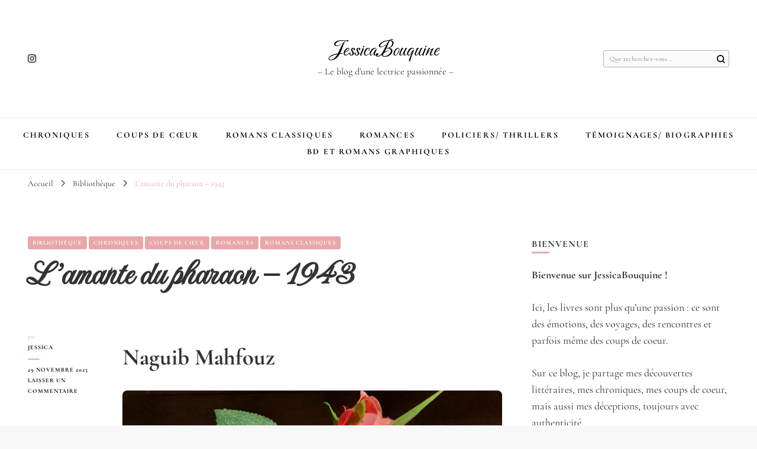

--- FILE ---
content_type: text/html; charset=UTF-8
request_url: https://jessicabouquine.com/2021/03/27/lamante-du-pharaon-1943/
body_size: 23632
content:
    <!DOCTYPE html>
    <html lang="fr-FR">
    <head itemscope itemtype="http://schema.org/WebSite">
	    <meta charset="UTF-8">
    <meta name="viewport" content="width=device-width, initial-scale=1">
    <link rel="profile" href="http://gmpg.org/xfn/11">
    <meta name='robots' content='index, follow, max-image-preview:large, max-snippet:-1, max-video-preview:-1' />

	<!-- This site is optimized with the Yoast SEO plugin v26.7 - https://yoast.com/wordpress/plugins/seo/ -->
	<title>L&#039;amante du pharaon - 1943 - JessicaBouquine</title>
	<link rel="canonical" href="https://jessicabouquine.com/2021/03/27/lamante-du-pharaon-1943/" />
	<meta property="og:locale" content="fr_FR" />
	<meta property="og:type" content="article" />
	<meta property="og:title" content="L&#039;amante du pharaon - 1943 - JessicaBouquine" />
	<meta property="og:description" content="Naguib Mahfouz Editions Points , traduit de l&rsquo;arabe par Pierre Lafrance et Yahya Cheikh Naguib Mahfouz est un de mes auteurs préférés , c&rsquo;est la raison pour laquelle j&rsquo;essaie de découvrir toutes ses oeuvres. En l&rsquo;espèce , le jeune Phraraon Mérenrê II tombe sous le charme de la Rhodopis.En effet &hellip;" />
	<meta property="og:url" content="https://jessicabouquine.com/2021/03/27/lamante-du-pharaon-1943/" />
	<meta property="og:site_name" content="JessicaBouquine" />
	<meta property="article:published_time" content="2021-03-27T14:16:41+00:00" />
	<meta property="article:modified_time" content="2025-11-29T13:35:28+00:00" />
	<meta property="og:image" content="https://jessicabouquine.com/wp-content/uploads/2021/03/20210327_113621-1-rotated.jpg" />
	<meta property="og:image:width" content="1512" />
	<meta property="og:image:height" content="2016" />
	<meta property="og:image:type" content="image/jpeg" />
	<meta name="author" content="jessica" />
	<meta name="twitter:card" content="summary_large_image" />
	<meta name="twitter:label1" content="Écrit par" />
	<meta name="twitter:data1" content="jessica" />
	<meta name="twitter:label2" content="Durée de lecture estimée" />
	<meta name="twitter:data2" content="3 minutes" />
	<script type="application/ld+json" class="yoast-schema-graph">{"@context":"https://schema.org","@graph":[{"@type":"Article","@id":"https://jessicabouquine.com/2021/03/27/lamante-du-pharaon-1943/#article","isPartOf":{"@id":"https://jessicabouquine.com/2021/03/27/lamante-du-pharaon-1943/"},"author":{"name":"jessica","@id":"https://jessicabouquine.com/#/schema/person/30492a62c5bd56b9c694c570c2898c15"},"headline":"L&rsquo;amante du pharaon &#8211; 1943","datePublished":"2021-03-27T14:16:41+00:00","dateModified":"2025-11-29T13:35:28+00:00","mainEntityOfPage":{"@id":"https://jessicabouquine.com/2021/03/27/lamante-du-pharaon-1943/"},"wordCount":557,"commentCount":0,"publisher":{"@id":"https://jessicabouquine.com/#/schema/person/30492a62c5bd56b9c694c570c2898c15"},"image":{"@id":"https://jessicabouquine.com/2021/03/27/lamante-du-pharaon-1943/#primaryimage"},"thumbnailUrl":"https://jessicabouquine.com/wp-content/uploads/2021/03/20210327_113621-1-768x1024.jpg","keywords":["édition points","Egypte ancienne","L&#039;amante du pharaon","Naguib Mahfouz"],"articleSection":["Bibliothèque","Chroniques","Coups de cœur","Romances","Romans classiques"],"inLanguage":"fr-FR","potentialAction":[{"@type":"CommentAction","name":"Comment","target":["https://jessicabouquine.com/2021/03/27/lamante-du-pharaon-1943/#respond"]}]},{"@type":"WebPage","@id":"https://jessicabouquine.com/2021/03/27/lamante-du-pharaon-1943/","url":"https://jessicabouquine.com/2021/03/27/lamante-du-pharaon-1943/","name":"L'amante du pharaon - 1943 - JessicaBouquine","isPartOf":{"@id":"https://jessicabouquine.com/#website"},"primaryImageOfPage":{"@id":"https://jessicabouquine.com/2021/03/27/lamante-du-pharaon-1943/#primaryimage"},"image":{"@id":"https://jessicabouquine.com/2021/03/27/lamante-du-pharaon-1943/#primaryimage"},"thumbnailUrl":"https://jessicabouquine.com/wp-content/uploads/2021/03/20210327_113621-1-768x1024.jpg","datePublished":"2021-03-27T14:16:41+00:00","dateModified":"2025-11-29T13:35:28+00:00","breadcrumb":{"@id":"https://jessicabouquine.com/2021/03/27/lamante-du-pharaon-1943/#breadcrumb"},"inLanguage":"fr-FR","potentialAction":[{"@type":"ReadAction","target":["https://jessicabouquine.com/2021/03/27/lamante-du-pharaon-1943/"]}]},{"@type":"ImageObject","inLanguage":"fr-FR","@id":"https://jessicabouquine.com/2021/03/27/lamante-du-pharaon-1943/#primaryimage","url":"https://jessicabouquine.com/wp-content/uploads/2021/03/20210327_113621-1-768x1024.jpg","contentUrl":"https://jessicabouquine.com/wp-content/uploads/2021/03/20210327_113621-1-768x1024.jpg"},{"@type":"BreadcrumbList","@id":"https://jessicabouquine.com/2021/03/27/lamante-du-pharaon-1943/#breadcrumb","itemListElement":[{"@type":"ListItem","position":1,"name":"Accueil","item":"https://jessicabouquine.com/"},{"@type":"ListItem","position":2,"name":"L&rsquo;amante du pharaon &#8211; 1943"}]},{"@type":"WebSite","@id":"https://jessicabouquine.com/#website","url":"https://jessicabouquine.com/","name":"JessicaBouquine","description":"- Le blog d&#039;une lectrice passionnée -","publisher":{"@id":"https://jessicabouquine.com/#/schema/person/30492a62c5bd56b9c694c570c2898c15"},"potentialAction":[{"@type":"SearchAction","target":{"@type":"EntryPoint","urlTemplate":"https://jessicabouquine.com/?s={search_term_string}"},"query-input":{"@type":"PropertyValueSpecification","valueRequired":true,"valueName":"search_term_string"}}],"inLanguage":"fr-FR"},{"@type":["Person","Organization"],"@id":"https://jessicabouquine.com/#/schema/person/30492a62c5bd56b9c694c570c2898c15","name":"jessica","image":{"@type":"ImageObject","inLanguage":"fr-FR","@id":"https://jessicabouquine.com/#/schema/person/image/","url":"https://jessicabouquine.com/wp-content/uploads/2021/02/cropped-IMG_2486.jpg","contentUrl":"https://jessicabouquine.com/wp-content/uploads/2021/02/cropped-IMG_2486.jpg","width":1400,"height":2100,"caption":"jessica"},"logo":{"@id":"https://jessicabouquine.com/#/schema/person/image/"},"sameAs":["https://jessicabouquine.com"],"url":"https://jessicabouquine.com/author/jessicaspeno/"}]}</script>
	<!-- / Yoast SEO plugin. -->


<link rel="alternate" type="application/rss+xml" title="JessicaBouquine &raquo; Flux" href="https://jessicabouquine.com/feed/" />
<link rel="alternate" type="application/rss+xml" title="JessicaBouquine &raquo; Flux des commentaires" href="https://jessicabouquine.com/comments/feed/" />
<link rel="alternate" type="application/rss+xml" title="JessicaBouquine &raquo; L&rsquo;amante du pharaon &#8211; 1943 Flux des commentaires" href="https://jessicabouquine.com/2021/03/27/lamante-du-pharaon-1943/feed/" />
<link rel="alternate" title="oEmbed (JSON)" type="application/json+oembed" href="https://jessicabouquine.com/wp-json/oembed/1.0/embed?url=https%3A%2F%2Fjessicabouquine.com%2F2021%2F03%2F27%2Flamante-du-pharaon-1943%2F" />
<link rel="alternate" title="oEmbed (XML)" type="text/xml+oembed" href="https://jessicabouquine.com/wp-json/oembed/1.0/embed?url=https%3A%2F%2Fjessicabouquine.com%2F2021%2F03%2F27%2Flamante-du-pharaon-1943%2F&#038;format=xml" />
<style id='wp-img-auto-sizes-contain-inline-css' type='text/css'>
img:is([sizes=auto i],[sizes^="auto," i]){contain-intrinsic-size:3000px 1500px}
/*# sourceURL=wp-img-auto-sizes-contain-inline-css */
</style>

<style id='wp-emoji-styles-inline-css' type='text/css'>

	img.wp-smiley, img.emoji {
		display: inline !important;
		border: none !important;
		box-shadow: none !important;
		height: 1em !important;
		width: 1em !important;
		margin: 0 0.07em !important;
		vertical-align: -0.1em !important;
		background: none !important;
		padding: 0 !important;
	}
/*# sourceURL=wp-emoji-styles-inline-css */
</style>
<link rel='stylesheet' id='wp-block-library-css' href='https://jessicabouquine.com/wp-includes/css/dist/block-library/style.min.css?ver=6.9' type='text/css' media='all' />
<style id='wp-block-image-inline-css' type='text/css'>
.wp-block-image>a,.wp-block-image>figure>a{display:inline-block}.wp-block-image img{box-sizing:border-box;height:auto;max-width:100%;vertical-align:bottom}@media not (prefers-reduced-motion){.wp-block-image img.hide{visibility:hidden}.wp-block-image img.show{animation:show-content-image .4s}}.wp-block-image[style*=border-radius] img,.wp-block-image[style*=border-radius]>a{border-radius:inherit}.wp-block-image.has-custom-border img{box-sizing:border-box}.wp-block-image.aligncenter{text-align:center}.wp-block-image.alignfull>a,.wp-block-image.alignwide>a{width:100%}.wp-block-image.alignfull img,.wp-block-image.alignwide img{height:auto;width:100%}.wp-block-image .aligncenter,.wp-block-image .alignleft,.wp-block-image .alignright,.wp-block-image.aligncenter,.wp-block-image.alignleft,.wp-block-image.alignright{display:table}.wp-block-image .aligncenter>figcaption,.wp-block-image .alignleft>figcaption,.wp-block-image .alignright>figcaption,.wp-block-image.aligncenter>figcaption,.wp-block-image.alignleft>figcaption,.wp-block-image.alignright>figcaption{caption-side:bottom;display:table-caption}.wp-block-image .alignleft{float:left;margin:.5em 1em .5em 0}.wp-block-image .alignright{float:right;margin:.5em 0 .5em 1em}.wp-block-image .aligncenter{margin-left:auto;margin-right:auto}.wp-block-image :where(figcaption){margin-bottom:1em;margin-top:.5em}.wp-block-image.is-style-circle-mask img{border-radius:9999px}@supports ((-webkit-mask-image:none) or (mask-image:none)) or (-webkit-mask-image:none){.wp-block-image.is-style-circle-mask img{border-radius:0;-webkit-mask-image:url('data:image/svg+xml;utf8,<svg viewBox="0 0 100 100" xmlns="http://www.w3.org/2000/svg"><circle cx="50" cy="50" r="50"/></svg>');mask-image:url('data:image/svg+xml;utf8,<svg viewBox="0 0 100 100" xmlns="http://www.w3.org/2000/svg"><circle cx="50" cy="50" r="50"/></svg>');mask-mode:alpha;-webkit-mask-position:center;mask-position:center;-webkit-mask-repeat:no-repeat;mask-repeat:no-repeat;-webkit-mask-size:contain;mask-size:contain}}:root :where(.wp-block-image.is-style-rounded img,.wp-block-image .is-style-rounded img){border-radius:9999px}.wp-block-image figure{margin:0}.wp-lightbox-container{display:flex;flex-direction:column;position:relative}.wp-lightbox-container img{cursor:zoom-in}.wp-lightbox-container img:hover+button{opacity:1}.wp-lightbox-container button{align-items:center;backdrop-filter:blur(16px) saturate(180%);background-color:#5a5a5a40;border:none;border-radius:4px;cursor:zoom-in;display:flex;height:20px;justify-content:center;opacity:0;padding:0;position:absolute;right:16px;text-align:center;top:16px;width:20px;z-index:100}@media not (prefers-reduced-motion){.wp-lightbox-container button{transition:opacity .2s ease}}.wp-lightbox-container button:focus-visible{outline:3px auto #5a5a5a40;outline:3px auto -webkit-focus-ring-color;outline-offset:3px}.wp-lightbox-container button:hover{cursor:pointer;opacity:1}.wp-lightbox-container button:focus{opacity:1}.wp-lightbox-container button:focus,.wp-lightbox-container button:hover,.wp-lightbox-container button:not(:hover):not(:active):not(.has-background){background-color:#5a5a5a40;border:none}.wp-lightbox-overlay{box-sizing:border-box;cursor:zoom-out;height:100vh;left:0;overflow:hidden;position:fixed;top:0;visibility:hidden;width:100%;z-index:100000}.wp-lightbox-overlay .close-button{align-items:center;cursor:pointer;display:flex;justify-content:center;min-height:40px;min-width:40px;padding:0;position:absolute;right:calc(env(safe-area-inset-right) + 16px);top:calc(env(safe-area-inset-top) + 16px);z-index:5000000}.wp-lightbox-overlay .close-button:focus,.wp-lightbox-overlay .close-button:hover,.wp-lightbox-overlay .close-button:not(:hover):not(:active):not(.has-background){background:none;border:none}.wp-lightbox-overlay .lightbox-image-container{height:var(--wp--lightbox-container-height);left:50%;overflow:hidden;position:absolute;top:50%;transform:translate(-50%,-50%);transform-origin:top left;width:var(--wp--lightbox-container-width);z-index:9999999999}.wp-lightbox-overlay .wp-block-image{align-items:center;box-sizing:border-box;display:flex;height:100%;justify-content:center;margin:0;position:relative;transform-origin:0 0;width:100%;z-index:3000000}.wp-lightbox-overlay .wp-block-image img{height:var(--wp--lightbox-image-height);min-height:var(--wp--lightbox-image-height);min-width:var(--wp--lightbox-image-width);width:var(--wp--lightbox-image-width)}.wp-lightbox-overlay .wp-block-image figcaption{display:none}.wp-lightbox-overlay button{background:none;border:none}.wp-lightbox-overlay .scrim{background-color:#fff;height:100%;opacity:.9;position:absolute;width:100%;z-index:2000000}.wp-lightbox-overlay.active{visibility:visible}@media not (prefers-reduced-motion){.wp-lightbox-overlay.active{animation:turn-on-visibility .25s both}.wp-lightbox-overlay.active img{animation:turn-on-visibility .35s both}.wp-lightbox-overlay.show-closing-animation:not(.active){animation:turn-off-visibility .35s both}.wp-lightbox-overlay.show-closing-animation:not(.active) img{animation:turn-off-visibility .25s both}.wp-lightbox-overlay.zoom.active{animation:none;opacity:1;visibility:visible}.wp-lightbox-overlay.zoom.active .lightbox-image-container{animation:lightbox-zoom-in .4s}.wp-lightbox-overlay.zoom.active .lightbox-image-container img{animation:none}.wp-lightbox-overlay.zoom.active .scrim{animation:turn-on-visibility .4s forwards}.wp-lightbox-overlay.zoom.show-closing-animation:not(.active){animation:none}.wp-lightbox-overlay.zoom.show-closing-animation:not(.active) .lightbox-image-container{animation:lightbox-zoom-out .4s}.wp-lightbox-overlay.zoom.show-closing-animation:not(.active) .lightbox-image-container img{animation:none}.wp-lightbox-overlay.zoom.show-closing-animation:not(.active) .scrim{animation:turn-off-visibility .4s forwards}}@keyframes show-content-image{0%{visibility:hidden}99%{visibility:hidden}to{visibility:visible}}@keyframes turn-on-visibility{0%{opacity:0}to{opacity:1}}@keyframes turn-off-visibility{0%{opacity:1;visibility:visible}99%{opacity:0;visibility:visible}to{opacity:0;visibility:hidden}}@keyframes lightbox-zoom-in{0%{transform:translate(calc((-100vw + var(--wp--lightbox-scrollbar-width))/2 + var(--wp--lightbox-initial-left-position)),calc(-50vh + var(--wp--lightbox-initial-top-position))) scale(var(--wp--lightbox-scale))}to{transform:translate(-50%,-50%) scale(1)}}@keyframes lightbox-zoom-out{0%{transform:translate(-50%,-50%) scale(1);visibility:visible}99%{visibility:visible}to{transform:translate(calc((-100vw + var(--wp--lightbox-scrollbar-width))/2 + var(--wp--lightbox-initial-left-position)),calc(-50vh + var(--wp--lightbox-initial-top-position))) scale(var(--wp--lightbox-scale));visibility:hidden}}
/*# sourceURL=https://jessicabouquine.com/wp-includes/blocks/image/style.min.css */
</style>
<style id='global-styles-inline-css' type='text/css'>
:root{--wp--preset--aspect-ratio--square: 1;--wp--preset--aspect-ratio--4-3: 4/3;--wp--preset--aspect-ratio--3-4: 3/4;--wp--preset--aspect-ratio--3-2: 3/2;--wp--preset--aspect-ratio--2-3: 2/3;--wp--preset--aspect-ratio--16-9: 16/9;--wp--preset--aspect-ratio--9-16: 9/16;--wp--preset--color--black: #000000;--wp--preset--color--cyan-bluish-gray: #abb8c3;--wp--preset--color--white: #ffffff;--wp--preset--color--pale-pink: #f78da7;--wp--preset--color--vivid-red: #cf2e2e;--wp--preset--color--luminous-vivid-orange: #ff6900;--wp--preset--color--luminous-vivid-amber: #fcb900;--wp--preset--color--light-green-cyan: #7bdcb5;--wp--preset--color--vivid-green-cyan: #00d084;--wp--preset--color--pale-cyan-blue: #8ed1fc;--wp--preset--color--vivid-cyan-blue: #0693e3;--wp--preset--color--vivid-purple: #9b51e0;--wp--preset--gradient--vivid-cyan-blue-to-vivid-purple: linear-gradient(135deg,rgb(6,147,227) 0%,rgb(155,81,224) 100%);--wp--preset--gradient--light-green-cyan-to-vivid-green-cyan: linear-gradient(135deg,rgb(122,220,180) 0%,rgb(0,208,130) 100%);--wp--preset--gradient--luminous-vivid-amber-to-luminous-vivid-orange: linear-gradient(135deg,rgb(252,185,0) 0%,rgb(255,105,0) 100%);--wp--preset--gradient--luminous-vivid-orange-to-vivid-red: linear-gradient(135deg,rgb(255,105,0) 0%,rgb(207,46,46) 100%);--wp--preset--gradient--very-light-gray-to-cyan-bluish-gray: linear-gradient(135deg,rgb(238,238,238) 0%,rgb(169,184,195) 100%);--wp--preset--gradient--cool-to-warm-spectrum: linear-gradient(135deg,rgb(74,234,220) 0%,rgb(151,120,209) 20%,rgb(207,42,186) 40%,rgb(238,44,130) 60%,rgb(251,105,98) 80%,rgb(254,248,76) 100%);--wp--preset--gradient--blush-light-purple: linear-gradient(135deg,rgb(255,206,236) 0%,rgb(152,150,240) 100%);--wp--preset--gradient--blush-bordeaux: linear-gradient(135deg,rgb(254,205,165) 0%,rgb(254,45,45) 50%,rgb(107,0,62) 100%);--wp--preset--gradient--luminous-dusk: linear-gradient(135deg,rgb(255,203,112) 0%,rgb(199,81,192) 50%,rgb(65,88,208) 100%);--wp--preset--gradient--pale-ocean: linear-gradient(135deg,rgb(255,245,203) 0%,rgb(182,227,212) 50%,rgb(51,167,181) 100%);--wp--preset--gradient--electric-grass: linear-gradient(135deg,rgb(202,248,128) 0%,rgb(113,206,126) 100%);--wp--preset--gradient--midnight: linear-gradient(135deg,rgb(2,3,129) 0%,rgb(40,116,252) 100%);--wp--preset--font-size--small: 13px;--wp--preset--font-size--medium: 20px;--wp--preset--font-size--large: 36px;--wp--preset--font-size--x-large: 42px;--wp--preset--spacing--20: 0.44rem;--wp--preset--spacing--30: 0.67rem;--wp--preset--spacing--40: 1rem;--wp--preset--spacing--50: 1.5rem;--wp--preset--spacing--60: 2.25rem;--wp--preset--spacing--70: 3.38rem;--wp--preset--spacing--80: 5.06rem;--wp--preset--shadow--natural: 6px 6px 9px rgba(0, 0, 0, 0.2);--wp--preset--shadow--deep: 12px 12px 50px rgba(0, 0, 0, 0.4);--wp--preset--shadow--sharp: 6px 6px 0px rgba(0, 0, 0, 0.2);--wp--preset--shadow--outlined: 6px 6px 0px -3px rgb(255, 255, 255), 6px 6px rgb(0, 0, 0);--wp--preset--shadow--crisp: 6px 6px 0px rgb(0, 0, 0);}:where(.is-layout-flex){gap: 0.5em;}:where(.is-layout-grid){gap: 0.5em;}body .is-layout-flex{display: flex;}.is-layout-flex{flex-wrap: wrap;align-items: center;}.is-layout-flex > :is(*, div){margin: 0;}body .is-layout-grid{display: grid;}.is-layout-grid > :is(*, div){margin: 0;}:where(.wp-block-columns.is-layout-flex){gap: 2em;}:where(.wp-block-columns.is-layout-grid){gap: 2em;}:where(.wp-block-post-template.is-layout-flex){gap: 1.25em;}:where(.wp-block-post-template.is-layout-grid){gap: 1.25em;}.has-black-color{color: var(--wp--preset--color--black) !important;}.has-cyan-bluish-gray-color{color: var(--wp--preset--color--cyan-bluish-gray) !important;}.has-white-color{color: var(--wp--preset--color--white) !important;}.has-pale-pink-color{color: var(--wp--preset--color--pale-pink) !important;}.has-vivid-red-color{color: var(--wp--preset--color--vivid-red) !important;}.has-luminous-vivid-orange-color{color: var(--wp--preset--color--luminous-vivid-orange) !important;}.has-luminous-vivid-amber-color{color: var(--wp--preset--color--luminous-vivid-amber) !important;}.has-light-green-cyan-color{color: var(--wp--preset--color--light-green-cyan) !important;}.has-vivid-green-cyan-color{color: var(--wp--preset--color--vivid-green-cyan) !important;}.has-pale-cyan-blue-color{color: var(--wp--preset--color--pale-cyan-blue) !important;}.has-vivid-cyan-blue-color{color: var(--wp--preset--color--vivid-cyan-blue) !important;}.has-vivid-purple-color{color: var(--wp--preset--color--vivid-purple) !important;}.has-black-background-color{background-color: var(--wp--preset--color--black) !important;}.has-cyan-bluish-gray-background-color{background-color: var(--wp--preset--color--cyan-bluish-gray) !important;}.has-white-background-color{background-color: var(--wp--preset--color--white) !important;}.has-pale-pink-background-color{background-color: var(--wp--preset--color--pale-pink) !important;}.has-vivid-red-background-color{background-color: var(--wp--preset--color--vivid-red) !important;}.has-luminous-vivid-orange-background-color{background-color: var(--wp--preset--color--luminous-vivid-orange) !important;}.has-luminous-vivid-amber-background-color{background-color: var(--wp--preset--color--luminous-vivid-amber) !important;}.has-light-green-cyan-background-color{background-color: var(--wp--preset--color--light-green-cyan) !important;}.has-vivid-green-cyan-background-color{background-color: var(--wp--preset--color--vivid-green-cyan) !important;}.has-pale-cyan-blue-background-color{background-color: var(--wp--preset--color--pale-cyan-blue) !important;}.has-vivid-cyan-blue-background-color{background-color: var(--wp--preset--color--vivid-cyan-blue) !important;}.has-vivid-purple-background-color{background-color: var(--wp--preset--color--vivid-purple) !important;}.has-black-border-color{border-color: var(--wp--preset--color--black) !important;}.has-cyan-bluish-gray-border-color{border-color: var(--wp--preset--color--cyan-bluish-gray) !important;}.has-white-border-color{border-color: var(--wp--preset--color--white) !important;}.has-pale-pink-border-color{border-color: var(--wp--preset--color--pale-pink) !important;}.has-vivid-red-border-color{border-color: var(--wp--preset--color--vivid-red) !important;}.has-luminous-vivid-orange-border-color{border-color: var(--wp--preset--color--luminous-vivid-orange) !important;}.has-luminous-vivid-amber-border-color{border-color: var(--wp--preset--color--luminous-vivid-amber) !important;}.has-light-green-cyan-border-color{border-color: var(--wp--preset--color--light-green-cyan) !important;}.has-vivid-green-cyan-border-color{border-color: var(--wp--preset--color--vivid-green-cyan) !important;}.has-pale-cyan-blue-border-color{border-color: var(--wp--preset--color--pale-cyan-blue) !important;}.has-vivid-cyan-blue-border-color{border-color: var(--wp--preset--color--vivid-cyan-blue) !important;}.has-vivid-purple-border-color{border-color: var(--wp--preset--color--vivid-purple) !important;}.has-vivid-cyan-blue-to-vivid-purple-gradient-background{background: var(--wp--preset--gradient--vivid-cyan-blue-to-vivid-purple) !important;}.has-light-green-cyan-to-vivid-green-cyan-gradient-background{background: var(--wp--preset--gradient--light-green-cyan-to-vivid-green-cyan) !important;}.has-luminous-vivid-amber-to-luminous-vivid-orange-gradient-background{background: var(--wp--preset--gradient--luminous-vivid-amber-to-luminous-vivid-orange) !important;}.has-luminous-vivid-orange-to-vivid-red-gradient-background{background: var(--wp--preset--gradient--luminous-vivid-orange-to-vivid-red) !important;}.has-very-light-gray-to-cyan-bluish-gray-gradient-background{background: var(--wp--preset--gradient--very-light-gray-to-cyan-bluish-gray) !important;}.has-cool-to-warm-spectrum-gradient-background{background: var(--wp--preset--gradient--cool-to-warm-spectrum) !important;}.has-blush-light-purple-gradient-background{background: var(--wp--preset--gradient--blush-light-purple) !important;}.has-blush-bordeaux-gradient-background{background: var(--wp--preset--gradient--blush-bordeaux) !important;}.has-luminous-dusk-gradient-background{background: var(--wp--preset--gradient--luminous-dusk) !important;}.has-pale-ocean-gradient-background{background: var(--wp--preset--gradient--pale-ocean) !important;}.has-electric-grass-gradient-background{background: var(--wp--preset--gradient--electric-grass) !important;}.has-midnight-gradient-background{background: var(--wp--preset--gradient--midnight) !important;}.has-small-font-size{font-size: var(--wp--preset--font-size--small) !important;}.has-medium-font-size{font-size: var(--wp--preset--font-size--medium) !important;}.has-large-font-size{font-size: var(--wp--preset--font-size--large) !important;}.has-x-large-font-size{font-size: var(--wp--preset--font-size--x-large) !important;}
/*# sourceURL=global-styles-inline-css */
</style>

<style id='classic-theme-styles-inline-css' type='text/css'>
/*! This file is auto-generated */
.wp-block-button__link{color:#fff;background-color:#32373c;border-radius:9999px;box-shadow:none;text-decoration:none;padding:calc(.667em + 2px) calc(1.333em + 2px);font-size:1.125em}.wp-block-file__button{background:#32373c;color:#fff;text-decoration:none}
/*# sourceURL=/wp-includes/css/classic-themes.min.css */
</style>
<link rel='stylesheet' id='blossomthemes-email-newsletter-css' href='https://jessicabouquine.com/wp-content/plugins/blossomthemes-email-newsletter/public/css/blossomthemes-email-newsletter-public.min.css?ver=2.2.10' type='text/css' media='all' />
<link rel='stylesheet' id='blossomthemes-toolkit-css' href='https://jessicabouquine.com/wp-content/plugins/blossomthemes-toolkit/public/css/blossomthemes-toolkit-public.min.css?ver=2.2.6' type='text/css' media='all' />
<link rel='stylesheet' id='owl-carousel-css' href='https://jessicabouquine.com/wp-content/themes/blossom-pin/css/owl.carousel.min.css?ver=2.2.1' type='text/css' media='all' />
<link rel='stylesheet' id='blossom-pin-google-fonts-css' href='https://jessicabouquine.com/wp-content/fonts/e5f61da4c14d1c199a898b86c2e87984.css' type='text/css' media='all' />
<link rel='stylesheet' id='blossom-pinthis-parent-style-css' href='https://jessicabouquine.com/wp-content/themes/blossom-pin/style.css?ver=6.9' type='text/css' media='all' />
<link rel='stylesheet' id='blossom-pin-css' href='https://jessicabouquine.com/wp-content/themes/blossom-pinthis/style.css?ver=1.1.1' type='text/css' media='all' />
<style id='blossom-pin-inline-css' type='text/css'>

    
    /*Typography*/

    body,
    button,
    input,
    select,
    optgroup,
    textarea{
        font-family : Cormorant Garamond;
        font-size   : 18px;        
    }
    
    .site-header .site-branding .site-title,
    .single-header .site-branding .site-title{
        font-family : Carattere;
        font-weight : 400;
        font-style  : normal;
    }

    .blog #primary .format-quote .post-thumbnail blockquote cite, 
    .newsletter-section .blossomthemes-email-newsletter-wrapper .text-holder h3,
    .newsletter-section .blossomthemes-email-newsletter-wrapper.bg-img .text-holder h3, 
    #primary .post .entry-content blockquote cite,
    #primary .page .entry-content blockquote cite{
        font-family : Cormorant Garamond;
    }
    
    /*Color Scheme*/
    a,
    .main-navigation ul li a:hover,
    .main-navigation ul .current-menu-item > a,
    .main-navigation ul li:hover > a,
    .banner-slider .item .text-holder .entry-title a:hover,
    .blog #primary .post .entry-header .entry-title a:hover,
    .widget_bttk_popular_post ul li .entry-header .entry-title a:hover,
    .widget_bttk_pro_recent_post ul li .entry-header .entry-title a:hover,
    .widget_bttk_popular_post ul li .entry-header .entry-meta a:hover,
    .widget_bttk_pro_recent_post ul li .entry-header .entry-meta a:hover,
    .widget_bttk_popular_post .style-two li .entry-header .cat-links a:hover,
    .widget_bttk_pro_recent_post .style-two li .entry-header .cat-links a:hover,
    .widget_bttk_popular_post .style-three li .entry-header .cat-links a:hover,
    .widget_bttk_pro_recent_post .style-three li .entry-header .cat-links a:hover,
    .widget_recent_entries ul li:before,
    .widget_recent_entries ul li a:hover,
    .widget_recent_comments ul li:before,
    .widget_bttk_posts_category_slider_widget .carousel-title .title a:hover,
    .widget_bttk_posts_category_slider_widget .carousel-title .cat-links a:hover,
    .site-footer .footer-b .footer-nav ul li a:hover,
    .single #primary .post .holder .meta-info .entry-meta a:hover,
    .recommended-post .post .entry-header .entry-title a:hover,
    .search #primary .search-post .entry-header .entry-title a:hover,
    .archive #primary .post .entry-header .entry-title a:hover,
    .instagram-section .profile-link:hover,
    .site-header .site-branding .site-title a:hover,
    .mobile-header .mobile-site-header .site-branding .site-title a:hover,
    .single-blossom-portfolio .post-navigation .nav-previous a:hover,
    .single-blossom-portfolio .post-navigation .nav-next a:hover,
    .single .navigation a:hover .post-title,
    .blog #primary .post .bottom .posted-on a:hover,
    .search #primary .search-post .entry-footer .posted-on a:hover,
    .archive #primary .post .entry-footer .posted-on a:hover, 
    .site-header .social-networks ul li a:hover, 
    .banner-layout-two .text-holder .entry-title a:hover, 
    .single-header .social-networks ul li a:hover, 
    .portfolio-item a:hover, 
    .error-wrapper .error-holder h3, 
    .mobile-menu .main-navigation ul ul li a:hover, 
    .mobile-menu .main-navigation ul ul li:hover > a, 
    .archive #primary .site-main .bottom .posted-on a:hover, 
    .search #primary .site-main .bottom .posted-on a:hover, 
    #crumbs a:hover, #crumbs .current a,
    .entry-content a:hover,
    .entry-summary a:hover,
    .page-content a:hover,
    .comment-content a:hover,
    .widget .textwidget a:hover {
        color: #e8a7aa;
    }

    .blog #primary .post .entry-header .category a,
    .widget .widget-title::after,
    .widget_bttk_custom_categories ul li a:hover .post-count,
    .widget_blossomtheme_companion_cta_widget .text-holder .button-wrap .btn-cta,
    .widget_blossomtheme_featured_page_widget .text-holder .btn-readmore:hover,
    .widget_bttk_icon_text_widget .text-holder .btn-readmore:hover,
    .widget_bttk_image_text_widget ul li .btn-readmore:hover,
    .newsletter-section,
    .single .post-entry-header .category a,
    .single #primary .post .holder .meta-info .entry-meta .byline:after,
    .recommended-post .post .entry-header .category a,
    .search #primary .search-post .entry-header .category a,
    .archive #primary .post .entry-header .category a,
    .banner-slider .item .text-holder .category a,
    .back-to-top, 
    .banner-layout-two .text-holder .category a, .banner-layout-two .text-holder .category span, 
    .banner-layout-two .item, 
    .single-header .progress-bar, 
    .widget_bttk_author_bio .readmore:hover{
        background: #e8a7aa;
    }

    .blog #primary .post .entry-footer .read-more:hover, 
    .blog #primary .post .entry-footer .edit-link a:hover, 
    .archive #primary .site-main .top .read-more:hover, 
    .search #primary .site-main .top .read-more:hover{
        border-bottom-color: <?php echo blossom_pin_sanitize_hex_color( $primary_color ); ?>;
        color: #e8a7aa;
    }

    button:hover,
    input[type="button"]:hover,
    input[type="reset"]:hover,
    input[type="submit"]:hover, 
    .error-wrapper .error-holder .btn-home a:hover{
        background: #e8a7aa;
        border-color: #e8a7aa;
    }

    @media screen and (max-width: 1024px) {
        .main-navigation ul ul li a:hover, 
        .main-navigation ul ul li:hover > a, 
        .main-navigation ul ul .current-menu-item > a, 
        .main-navigation ul ul .current-menu-ancestor > a, 
        .main-navigation ul ul .current_page_item > a, 
        .main-navigation ul ul .current_page_ancestor > a {
            color: #e8a7aa !important;
        }
    }

    /*Typography*/ 
    .banner-layout-two .text-holder .entry-title, 
    .banner-slider .item .text-holder .entry-title, 
    .banner .banner-caption .banner-title, 
    .blog #primary .post .entry-header .entry-title, 
    .blog #primary .format-quote .post-thumbnail .blockquote-holder, 
    .search #primary .search-post .entry-header .entry-title,
    .archive #primary .post .entry-header .entry-title, 
    .single .post-entry-header .entry-title, 
    #primary .post .entry-content blockquote,
    #primary .page .entry-content blockquote, 
    #primary .post .entry-content .pull-left,
    #primary .page .entry-content .pull-left, 
    #primary .post .entry-content .pull-right,
    #primary .page .entry-content .pull-right, 
    .single-header .site-branding .site-title, 
    .single-header .title-holder .post-title, 
    .recommended-post .post .entry-header .entry-title, 
    .widget_bttk_popular_post ul li .entry-header .entry-title,
    .widget_bttk_pro_recent_post ul li .entry-header .entry-title, 
    .blossomthemes-email-newsletter-wrapper.bg-img .text-holder h3, 
    .widget_recent_entries ul li a, 
    .widget_recent_comments ul li a, 
    .widget_bttk_posts_category_slider_widget .carousel-title .title, 
    .single .navigation .post-title, 
    .single-blossom-portfolio .post-navigation .nav-previous,
    .single-blossom-portfolio .post-navigation .nav-next{
        font-family : Imperial Script;
    }
/*# sourceURL=blossom-pin-inline-css */
</style>
<link rel='stylesheet' id='wp-block-heading-css' href='https://jessicabouquine.com/wp-includes/blocks/heading/style.min.css?ver=6.9' type='text/css' media='all' />
<link rel='stylesheet' id='wp-block-paragraph-css' href='https://jessicabouquine.com/wp-includes/blocks/paragraph/style.min.css?ver=6.9' type='text/css' media='all' />
<script type="text/javascript" id="jquery-core-js-extra">
/* <![CDATA[ */
var bten_ajax_data = {"ajaxurl":"https://jessicabouquine.com/wp-admin/admin-ajax.php"};
//# sourceURL=jquery-core-js-extra
/* ]]> */
</script>
<script type="text/javascript" src="https://jessicabouquine.com/wp-includes/js/jquery/jquery.min.js?ver=3.7.1" id="jquery-core-js"></script>
<script type="text/javascript" src="https://jessicabouquine.com/wp-includes/js/jquery/jquery-migrate.min.js?ver=3.4.1" id="jquery-migrate-js"></script>
<link rel="https://api.w.org/" href="https://jessicabouquine.com/wp-json/" /><link rel="alternate" title="JSON" type="application/json" href="https://jessicabouquine.com/wp-json/wp/v2/posts/448" /><link rel="EditURI" type="application/rsd+xml" title="RSD" href="https://jessicabouquine.com/xmlrpc.php?rsd" />
<meta name="generator" content="WordPress 6.9" />
<link rel='shortlink' href='https://jessicabouquine.com/?p=448' />
<link rel="pingback" href="https://jessicabouquine.com/xmlrpc.php"><script type="application/ld+json">{
    "@context": "http://schema.org",
    "@type": "Blog",
    "mainEntityOfPage": {
        "@type": "WebPage",
        "@id": "https://jessicabouquine.com/2021/03/27/lamante-du-pharaon-1943/"
    },
    "headline": "L&rsquo;amante du pharaon &#8211; 1943",
    "datePublished": "2021-03-27T15:16:41+0100",
    "dateModified": "2025-11-29T14:35:28+0100",
    "author": {
        "@type": "Person",
        "name": "jessica"
    },
    "description": ""
}</script><style type="text/css">.recentcomments a{display:inline !important;padding:0 !important;margin:0 !important;}</style><link rel="icon" href="https://jessicabouquine.com/wp-content/uploads/2024/07/cropped-Publication-Instagram-de-motivation-quotidienne-flottante-en-satin-de-soie-3D-1.png-LOGO-GRAND-BLOG-32x32.png" sizes="32x32" />
<link rel="icon" href="https://jessicabouquine.com/wp-content/uploads/2024/07/cropped-Publication-Instagram-de-motivation-quotidienne-flottante-en-satin-de-soie-3D-1.png-LOGO-GRAND-BLOG-192x192.png" sizes="192x192" />
<link rel="apple-touch-icon" href="https://jessicabouquine.com/wp-content/uploads/2024/07/cropped-Publication-Instagram-de-motivation-quotidienne-flottante-en-satin-de-soie-3D-1.png-LOGO-GRAND-BLOG-180x180.png" />
<meta name="msapplication-TileImage" content="https://jessicabouquine.com/wp-content/uploads/2024/07/cropped-Publication-Instagram-de-motivation-quotidienne-flottante-en-satin-de-soie-3D-1.png-LOGO-GRAND-BLOG-270x270.png" />
</head>

<body class="wp-singular post-template-default single single-post postid-448 single-format-standard wp-theme-blossom-pin wp-child-theme-blossom-pinthis underline rightsidebar hassidebar" itemscope itemtype="http://schema.org/WebPage">

        <div class="single-header">
                    <div class="site-branding" itemscope itemtype="http://schema.org/Organization">
                                    <p class="site-title" itemprop="name"><a href="https://jessicabouquine.com/" rel="home" itemprop="url">JessicaBouquine</a></p>
                                            <p class="site-description">&#8211; Le blog d&#039;une lectrice passionnée &#8211;</p>
                            </div>
                <div class="title-holder">
                <span>Vous lisez</span>
                <h2 class="post-title">L&rsquo;amante du pharaon &#8211; 1943</h2>
            </div>
                <div class="social-networks">
                <ul>
        	                <li>
                    <a href="https://www.instagram.com/jessicabouquine/" target="_blank" rel="nofollow noopener">
                        <i class="fab fa-instagram"></i>
                    </a>
                </li>    	   
                    	</ul>
    </div>
                    <div class="progress-container">
                <div class="progress-bar" id="myBar"></div>
            </div>
        </div>
            <div id="page" class="site"><a aria-label="Aller au contenu" class="skip-link" href="#content">Aller au contenu</a>
        <div class="mobile-header">
        <div class="mobile-site-header">
            <button aria-label="Basculer sur menu principal" id="toggle-button" data-toggle-target=".main-menu-modal" data-toggle-body-class="showing-main-menu-modal" aria-expanded="false" data-set-focus=".close-main-nav-toggle">
                <span></span>
                <span></span>
                <span></span>
            </button>
            <div class="mobile-menu-wrap">
                <nav id="mobile-site-navigation" class="main-navigation" itemscope itemtype="http://schema.org/SiteNavigationElement">
                    <div class="primary-menu-list main-menu-modal cover-modal" data-modal-target-string=".main-menu-modal">
                        <button class="btn-close-menu close-main-nav-toggle" data-toggle-target=".main-menu-modal" data-toggle-body-class="showing-main-menu-modal" aria-expanded="false" data-set-focus=".main-menu-modal"><span></span></button>
                        <div class="mobile-menu" aria-label="Mobile">
                            <div class="menu-menu-1-container"><ul id="mobile-primary-menu" class="menu main-menu-modal"><li id="menu-item-151" class="menu-item menu-item-type-taxonomy menu-item-object-category current-post-ancestor current-menu-parent current-post-parent menu-item-151"><a href="https://jessicabouquine.com/category/chroniques/">Chroniques</a></li>
<li id="menu-item-218" class="menu-item menu-item-type-taxonomy menu-item-object-category current-post-ancestor current-menu-parent current-post-parent menu-item-218"><a href="https://jessicabouquine.com/category/coups-de-coeur/">Coups de cœur</a></li>
<li id="menu-item-3989" class="menu-item menu-item-type-taxonomy menu-item-object-category current-post-ancestor current-menu-parent current-post-parent menu-item-3989"><a href="https://jessicabouquine.com/category/romans-classiques/">Romans classiques</a></li>
<li id="menu-item-3990" class="menu-item menu-item-type-taxonomy menu-item-object-category current-post-ancestor current-menu-parent current-post-parent menu-item-3990"><a href="https://jessicabouquine.com/category/romance/">Romances</a></li>
<li id="menu-item-3991" class="menu-item menu-item-type-taxonomy menu-item-object-category menu-item-3991"><a href="https://jessicabouquine.com/category/policiers-thrillers/">Policiers/ Thrillers</a></li>
<li id="menu-item-3992" class="menu-item menu-item-type-taxonomy menu-item-object-category menu-item-3992"><a href="https://jessicabouquine.com/category/temoignages-biographies/">Témoignages/ Biographies</a></li>
<li id="menu-item-4061" class="menu-item menu-item-type-taxonomy menu-item-object-category menu-item-4061"><a href="https://jessicabouquine.com/category/bd-et-romans-graphiques/">BD et Romans graphiques</a></li>
</ul></div>                        </div>
                    </div>
                </nav> 
                
                <span class="separator"></span>    <div class="social-networks">
                <ul>
        	                <li>
                    <a href="https://www.instagram.com/jessicabouquine/" target="_blank" rel="nofollow noopener">
                        <i class="fab fa-instagram"></i>
                    </a>
                </li>    	   
                    	</ul>
    </div>
                    </div>
                    <div class="site-branding" itemscope itemtype="http://schema.org/Organization">
                                    <p class="site-title" itemprop="name"><a href="https://jessicabouquine.com/" rel="home" itemprop="url">JessicaBouquine</a></p>
                                            <p class="site-description">&#8211; Le blog d&#039;une lectrice passionnée &#8211;</p>
                            </div>
                <div class="tools">
                                    <div class=header-search>
                        <button aria-label="Basculer sur formulaire de recherche" class="search-icon search-toggle" data-toggle-target=".mob-search-modal" data-toggle-body-class="showing-mob-search-modal" data-set-focus=".mob-search-modal .search-field" aria-expanded="false">
                            <svg class="open-icon" xmlns="http://www.w3.org/2000/svg" viewBox="-18214 -12091 18 18"><path id="Path_99" data-name="Path 99" d="M18,16.415l-3.736-3.736a7.751,7.751,0,0,0,1.585-4.755A7.876,7.876,0,0,0,7.925,0,7.876,7.876,0,0,0,0,7.925a7.876,7.876,0,0,0,7.925,7.925,7.751,7.751,0,0,0,4.755-1.585L16.415,18ZM2.264,7.925a5.605,5.605,0,0,1,5.66-5.66,5.605,5.605,0,0,1,5.66,5.66,5.605,5.605,0,0,1-5.66,5.66A5.605,5.605,0,0,1,2.264,7.925Z" transform="translate(-18214 -12091)"/></svg>
                        </button>
                        <div class="search-form-holder mob-search-modal cover-modal" data-modal-target-string=".mob-search-modal">
                            <div class="header-search-inner-wrap">
                                <form role="search" method="get" class="search-form" action="https://jessicabouquine.com/"><label class="screen-reader-text">Vous recherchiez quelque chose ?</label><label for="submit-field"><span>Saisissez votre rechercher.</span><input type="search" class="search-field" placeholder="Que recherchez-vous..." value="" name="s" /></label><input type="submit" class="search-submit" value="Rechercher" /></form> 
                                <button aria-label="Basculer sur formulaire de recherche" class="search-icon close" data-toggle-target=".mob-search-modal" data-toggle-body-class="showing-mob-search-modal" data-set-focus=".mob-search-modal .search-field" aria-expanded="false">
                                    <svg class="close-icon" xmlns="http://www.w3.org/2000/svg" viewBox="10906 13031 18 18"><path id="Close" d="M23,6.813,21.187,5,14,12.187,6.813,5,5,6.813,12.187,14,5,21.187,6.813,23,14,15.813,21.187,23,23,21.187,15.813,14Z" transform="translate(10901 13026)"/></svg>
                                </button>
                            </div>
                        </div>
                        <div class="overlay"></div>
                    </div>
                            </div>
        </div>
    </div>
        <header id="masthead" class="site-header header-layout-two" itemscope itemtype="http://schema.org/WPHeader">
                    <div class="container">
                <div class="header-t">
                    <span class="separator"></span>    <div class="social-networks">
                <ul>
        	                <li>
                    <a href="https://www.instagram.com/jessicabouquine/" target="_blank" rel="nofollow noopener">
                        <i class="fab fa-instagram"></i>
                    </a>
                </li>    	   
                    	</ul>
    </div>
                        <div class="site-branding" itemscope itemtype="http://schema.org/Organization">
                                    <p class="site-title" itemprop="name"><a href="https://jessicabouquine.com/" rel="home" itemprop="url">JessicaBouquine</a></p>
                                            <p class="site-description">&#8211; Le blog d&#039;une lectrice passionnée &#8211;</p>
                            </div>
            <form role="search" method="get" class="search-form" action="https://jessicabouquine.com/"><label class="screen-reader-text">Vous recherchiez quelque chose ?</label><label for="submit-field"><span>Saisissez votre rechercher.</span><input type="search" class="search-field" placeholder="Que recherchez-vous..." value="" name="s" /></label><input type="submit" class="search-submit" value="Rechercher" /></form>                </div> <!-- header-t -->
            </div><!-- .container -->
            <div class="header-b">
                <div class="overlay"></div>
            
        <nav id="site-navigation" class="main-navigation" itemscope itemtype="http://schema.org/SiteNavigationElement">
            <div class="menu-menu-1-container"><ul id="primary-menu" class="menu"><li class="menu-item menu-item-type-taxonomy menu-item-object-category current-post-ancestor current-menu-parent current-post-parent menu-item-151"><a href="https://jessicabouquine.com/category/chroniques/">Chroniques</a></li>
<li class="menu-item menu-item-type-taxonomy menu-item-object-category current-post-ancestor current-menu-parent current-post-parent menu-item-218"><a href="https://jessicabouquine.com/category/coups-de-coeur/">Coups de cœur</a></li>
<li class="menu-item menu-item-type-taxonomy menu-item-object-category current-post-ancestor current-menu-parent current-post-parent menu-item-3989"><a href="https://jessicabouquine.com/category/romans-classiques/">Romans classiques</a></li>
<li class="menu-item menu-item-type-taxonomy menu-item-object-category current-post-ancestor current-menu-parent current-post-parent menu-item-3990"><a href="https://jessicabouquine.com/category/romance/">Romances</a></li>
<li class="menu-item menu-item-type-taxonomy menu-item-object-category menu-item-3991"><a href="https://jessicabouquine.com/category/policiers-thrillers/">Policiers/ Thrillers</a></li>
<li class="menu-item menu-item-type-taxonomy menu-item-object-category menu-item-3992"><a href="https://jessicabouquine.com/category/temoignages-biographies/">Témoignages/ Biographies</a></li>
<li class="menu-item menu-item-type-taxonomy menu-item-object-category menu-item-4061"><a href="https://jessicabouquine.com/category/bd-et-romans-graphiques/">BD et Romans graphiques</a></li>
</ul></div>        </nav><!-- #site-navigation -->
                    </div> <!-- .header-b -->                    
            </header>
    <div class="breadcrumb-wrapper"><div class="container">
                <div id="crumbs" itemscope itemtype="http://schema.org/BreadcrumbList"> 
                    <span itemprop="itemListElement" itemscope itemtype="http://schema.org/ListItem">
                        <a itemprop="item" href="https://jessicabouquine.com"><span itemprop="name">Accueil</span></a>
                        <meta itemprop="position" content="1" />
                        <span class="separator"><i class="fa fa-angle-right"></i></span>
                    </span> <span itemprop="itemListElement" itemscope itemtype="http://schema.org/ListItem"><a itemprop="item" href="https://jessicabouquine.com/category/bibliotheque/"><span itemprop="name">Bibliothèque </span></a><meta itemprop="position" content="2" /><span class="separator"><i class="fa fa-angle-right"></i></span></span> <span class="current" itemprop="itemListElement" itemscope itemtype="http://schema.org/ListItem"><a itemprop="item" href="https://jessicabouquine.com/2021/03/27/lamante-du-pharaon-1943/"><span itemprop="name">L&rsquo;amante du pharaon &#8211; 1943</span></a><meta itemprop="position" content="3" /></span></div></div></div><!-- .breadcrumb-wrapper -->        <div id="content" class="site-content">   
            <div class="container">
                <div id="primary" class="content-area">
                        <header class="post-entry-header">
                <span class="category" itemprop="about"><a href="https://jessicabouquine.com/category/bibliotheque/" rel="category tag">Bibliothèque</a> <a href="https://jessicabouquine.com/category/chroniques/" rel="category tag">Chroniques</a> <a href="https://jessicabouquine.com/category/coups-de-coeur/" rel="category tag">Coups de cœur</a> <a href="https://jessicabouquine.com/category/romance/" rel="category tag">Romances</a> <a href="https://jessicabouquine.com/category/romans-classiques/" rel="category tag">Romans classiques</a></span>                <h1 class="entry-title">L&rsquo;amante du pharaon &#8211; 1943</h1>                
            </header>
        
		<main id="main" class="site-main">

		
<article id="post-448" class="post-448 post type-post status-publish format-standard hentry category-bibliotheque category-chroniques category-coups-de-coeur category-romance category-romans-classiques tag-edition-points tag-egypte-ancienne tag-lamante-du-pharaon tag-naguib-mahfouz latest_post">
   <div class="holder">

                <div class="meta-info">
            <div class="entry-meta">               
                <span class="byline" itemprop="author" itemscope itemtype="https://schema.org/Person">par <span itemprop="name"><a class="url fn n" href="https://jessicabouquine.com/author/jessicaspeno/" itemprop="url">jessica</a></span></span><span class="posted-on"><a href="https://jessicabouquine.com/2021/03/27/lamante-du-pharaon-1943/" rel="bookmark"><time class="entry-date published updated" datetime="2025-11-29T14:35:28+01:00" itemprop="dateModified">29 novembre 2025</time><time class="updated" datetime="2021-03-27T15:16:41+01:00" itemprop="datePublished">27 mars 2021</time></a></span><span class="comments"><a href="https://jessicabouquine.com/2021/03/27/lamante-du-pharaon-1943/#respond">Laisser un commentaire <span class="screen-reader-text">sur L&rsquo;amante du pharaon &#8211; 1943</span></a></span>            </div>
        </div>
        

        <div class="post-content">
        <div class="post-thumbnail"></div>    <div class="entry-content" itemprop="text">
		
<h2 class="wp-block-heading">Naguib Mahfouz</h2>



<p></p>



<p></p>



<p></p>



<p></p>



<p></p>



<p></p>



<figure class="wp-block-image size-large"><img fetchpriority="high" decoding="async" width="768" height="1024" src="https://jessicabouquine.com/wp-content/uploads/2021/03/20210327_113621-1-768x1024.jpg" alt="" class="wp-image-456" srcset="https://jessicabouquine.com/wp-content/uploads/2021/03/20210327_113621-1-768x1024.jpg 768w, https://jessicabouquine.com/wp-content/uploads/2021/03/20210327_113621-1-225x300.jpg 225w, https://jessicabouquine.com/wp-content/uploads/2021/03/20210327_113621-1-1152x1536.jpg 1152w, https://jessicabouquine.com/wp-content/uploads/2021/03/20210327_113621-1-rotated.jpg 1512w" sizes="(max-width: 768px) 100vw, 768px" /></figure>



<p><strong>Editions Points , traduit de l&rsquo;arabe par Pierre Lafrance et Yahya Cheikh</strong></p>



<p></p>



<p>Naguib Mahfouz est un de mes auteurs préférés , c&rsquo;est la raison pour laquelle j&rsquo;essaie de découvrir toutes ses oeuvres.</p>



<p>En l&rsquo;espèce , le jeune Phraraon  Mérenrê II tombe sous le charme de la Rhodopis.<br>En effet , c&rsquo;est une courtisane d&rsquo;une grande beauté qui a de nombreux admirateurs et amants.<br>Néanmoins , malgré tous les cadeaux reçus, le faste des soirées qu&rsquo;elle organise elle ne semble pas heureuse et à un coeur de pierre.</p>



<p><br>Mais sa rencontre avec cet amant royal va tout changer&#8230;</p>



<p><br>La question est celle de savoir comment cette histoire d&rsquo;amour va perdurer de part la fonction qu&rsquo;occupe ce jeune pharaon , choisira t-il l&rsquo;amour ou le devoir?<br></p>



<p><strong><span class="has-inline-color has-luminous-vivid-orange-color">Extraits :</span></strong></p>



<p></p>



<p><em>Ce qui peut arriver de plus grave dans la vie d&rsquo;un homme est de poser ses yeux sur Rhodopis.</em></p>



<p><em>C&rsquo;est toi que je désire , mon maitre, tout comme  je désire la vie. La vérité est bien plus belle que ce que je puis dire. La vérité est bien plus belle que ce que je puis dire. La vérité est que je n&rsquo;ai pas aimé la vie réellement avant le jour ou je t&rsquo;ai aimé .<br>Ce qui donne du prix à la vie , c&rsquo;est l&rsquo;amour qu&rsquo;elle me permet d&rsquo;éprouver pour toi , c&rsquo;est le bonheur qu&rsquo;elle me fait connaitre quand tu es là.</em></p>



<p><em>Rhodopis , o toi l&rsquo;amour qui as imprégné mon âme ! Ce palais ne fermera jamais ses portes. Ses chambres ne connaîtront jamais l&rsquo;obscurité . Il restera le berceau de notre amour tant que nous vivrons. Il restera le jardin e nos passions , un jardin florissant où germeront les graines de nos souvenirs.</em></p>



<p></p>



<p></p>



<p><strong><span class="has-inline-color has-luminous-vivid-orange-color">Mon avis :</span></strong></p>



<p></p>



<p>Bien que ce roman soit assez court , comme toujours j&rsquo;ai énormément apprécié ma lecture.</p>



<p>L&rsquo;écriture de Naguib Mahfouz est belle , fluide et efficace ce récit est apparenté à un conte des milles et une nuits.</p>



<p><br>L&rsquo;auteur a bien su dépeindre la psychologie  des personnages en effet , il a su montrer que malgré les apparences la vérité est toujours tout autre .</p>



<p><br>Ainsi , celle qui est dotée d&rsquo;une beauté inouïe , celle qui est adulée de tous est en réalité malheureuse sans jugement de valeur Naguib Mahfouz montre cette vérité.</p>



<p>Le jeune pharaon quant à lui malgré ses devoirs et ses responsabilités est en manque de quelque chose dès lors tout comme Rhodopis il découvre le véritable amour, la passion dévorante.<br></p>



<p>Par ailleurs , il ne faut pas oublier que l&rsquo;action se passe durant l’Égypte  ancienne l&rsquo;auteur ainsi décrit la grandeur et la splendeur du passé et nous voyageons , rêvons  à  travers ces lignes , l&rsquo;ennui est ainsi banni .</p>



<p>En définitive l&rsquo;auteur montre que l&rsquo;amour est plus fort que tout même si il peut se révéler tragique à la fin&#8230;<br><br>A lire sans hésiter afin de découvrir ou de redécouvrir cet auteur assez méconnu mais dotée d&rsquo;une plume magnifique .</p>



<p>Pour ne rien changer il s&rsquo;agit d&rsquo;un coup de coeur!!!</p>



<p></p>



<p><strong><span class="has-inline-color has-luminous-vivid-orange-color">Ma note :</span></strong></p>



<p>❤️❤️❤️❤️❤️</p>



<p><strong>5/5</strong></p>



<p></p>



<p></p>



<p><br></p>
	</div><!-- .entry-content -->
    
    <footer class="entry-footer">
        <div class="tags" itemprop="about"><span>Étiquettes : </span>  <a href="https://jessicabouquine.com/tag/edition-points/" rel="tag">édition points</a><a href="https://jessicabouquine.com/tag/egypte-ancienne/" rel="tag">Egypte ancienne</a><a href="https://jessicabouquine.com/tag/lamante-du-pharaon/" rel="tag">L&#039;amante du pharaon</a><a href="https://jessicabouquine.com/tag/naguib-mahfouz/" rel="tag">Naguib Mahfouz</a></div>    </footer><!-- .entry-footer -->

     
        </div> <!-- .post-content -->          
    </div> <!-- .holder -->
</article><!-- #post-448 -->
		</main><!-- #main -->
        
                    
            <nav class="navigation" role="navigation">
    			<h2 class="screen-reader-text">Navigation d’article</h2>
    			<div class="nav-links">
    				<div class="nav-previous nav-holder"><a href="https://jessicabouquine.com/2021/03/25/nee-de-la-cote-dadam-1970/" rel="prev"><span class="meta-nav">Article précédent</span><span class="post-title">Née de la côte d&rsquo;Adam &#8211; 1970</span></a></div><div class="nav-next nav-holder"><a href="https://jessicabouquine.com/2021/03/27/delivrances-2015/" rel="next"><span class="meta-nav">Article suivant</span><span class="post-title">Délivrances &#8211; 2015</span></a></div>    			</div>
    		</nav>        
                    
	</div><!-- #primary -->

    
<aside id="secondary" class="widget-area" itemscope itemtype="http://schema.org/WPSideBar">
	<section id="text-6" class="widget widget_text"><h2 class="widget-title" itemprop="name">Bienvenue</h2>			<div class="textwidget"><p><b>Bienvenue sur JessicaBouquine !</b></p>
<p>Ici, les livres sont plus qu&rsquo;une passion : ce sont des émotions, des voyages, des rencontres et parfois même des coups de coeur.</p>
<p>Sur ce blog, je partage mes découvertes littéraires, mes chroniques, mes coups de coeur, mais aussi mes déceptions, toujours avec authenticité.</p>
<p>Que tu aimes les romans classiques, la romance, les  romans policiers, ou simplement curieux de nouvelles lectures, tu es au bon endroit.</p>
<p>Installe-toi, prends un thé et laisse les pages te guider.</p>
<p><strong>Bonne lecture et belle promenade entre les mots !</strong></p>
</div>
		</section><section id="text-15" class="widget widget_text"><h2 class="widget-title" itemprop="name">Citation du moment</h2>			<div class="textwidget"><p><em>Je déclare qu&rsquo;après tout, il n&rsquo;y a pas de plaisir qui vaille la lecture! La personne qui n&rsquo;éprouve pas de plaisir à la lecture d&rsquo;un bon roman ne peut qu&rsquo;être d&rsquo;une bêtise intolérable.</em></p>
<p><strong>       Jane Austen</strong></p>
<p>&nbsp;</p>
<p>&nbsp;</p>
<p>&nbsp;</p>
</div>
		</section><section id="categories-11" class="widget widget_categories"><h2 class="widget-title" itemprop="name">Catégories</h2><form action="https://jessicabouquine.com" method="get"><label class="screen-reader-text" for="cat">Catégories</label><select  name='cat' id='cat' class='postform'>
	<option value='-1'>Sélectionner une catégorie</option>
	<option class="level-0" value="986">A la découverte de&#8230;</option>
	<option class="level-0" value="29">Bibliothèque</option>
	<option class="level-0" value="4">Chroniques</option>
	<option class="level-0" value="28">Coups de cœur</option>
	<option class="level-0" value="1363">Policiers/ Thrillers</option>
	<option class="level-0" value="1362">Romances</option>
	<option class="level-0" value="1364">Romans classiques</option>
	<option class="level-0" value="627">Témoignages/ Biographies</option>
</select>
</form><script type="text/javascript">
/* <![CDATA[ */

( ( dropdownId ) => {
	const dropdown = document.getElementById( dropdownId );
	function onSelectChange() {
		setTimeout( () => {
			if ( 'escape' === dropdown.dataset.lastkey ) {
				return;
			}
			if ( dropdown.value && parseInt( dropdown.value ) > 0 && dropdown instanceof HTMLSelectElement ) {
				dropdown.parentElement.submit();
			}
		}, 250 );
	}
	function onKeyUp( event ) {
		if ( 'Escape' === event.key ) {
			dropdown.dataset.lastkey = 'escape';
		} else {
			delete dropdown.dataset.lastkey;
		}
	}
	function onClick() {
		delete dropdown.dataset.lastkey;
	}
	dropdown.addEventListener( 'keyup', onKeyUp );
	dropdown.addEventListener( 'click', onClick );
	dropdown.addEventListener( 'change', onSelectChange );
})( "cat" );

//# sourceURL=WP_Widget_Categories%3A%3Awidget
/* ]]> */
</script>
</section></aside><!-- #secondary -->
            
            </div><!-- .container -->        
        </div><!-- .site-content -->
        
        <section class="recommended-post">
            <div class="container">
                <header class="section-header">
                    <h2 class="section-title">Articles recommandés</h2>                </header>    
                <div class="post-wrapper">    		
    			                
                    <article class="post">
                        <div class="holder">
                            <div class="top">
                                <div class="post-thumbnail">
                                    <a href="https://jessicabouquine.com/2024/07/17/la-librairie-disparue-2024/" class="post-thumbnail">
                                                                        </a>
                                </div>
                                <header class="entry-header">
                                <span class="category" itemprop="about"><a href="https://jessicabouquine.com/category/bibliotheque/" rel="category tag">Bibliothèque</a> <a href="https://jessicabouquine.com/category/chroniques/" rel="category tag">Chroniques</a> <a href="https://jessicabouquine.com/category/coups-de-coeur/" rel="category tag">Coups de cœur</a></span><h3 class="entry-title"><a href="https://jessicabouquine.com/2024/07/17/la-librairie-disparue-2024/" rel="bookmark">La librairie disparue &#8211; 2024</a></h3>                        
                                </header>                                
                            </div> <!-- .top -->
                            <div class="bottom">
                                <span class="posted-on"><a href="https://jessicabouquine.com/2024/07/17/la-librairie-disparue-2024/" rel="bookmark"><time class="entry-date published updated" datetime="2024-07-17T08:50:35+02:00" itemprop="datePublished">17 juillet 2024</time><time class="updated" datetime="2024-07-17T08:50:35+02:00" itemprop="dateModified">17 juillet 2024</time></a></span>                            </div> <!-- .bottom --> 
                    </div> <!-- .holder -->
        			</article>            
    			                
                    <article class="post">
                        <div class="holder">
                            <div class="top">
                                <div class="post-thumbnail">
                                    <a href="https://jessicabouquine.com/2023/03/11/miss-dalloway-1925/" class="post-thumbnail">
                                                                        </a>
                                </div>
                                <header class="entry-header">
                                <span class="category" itemprop="about"><a href="https://jessicabouquine.com/category/bibliotheque/" rel="category tag">Bibliothèque</a> <a href="https://jessicabouquine.com/category/chroniques/" rel="category tag">Chroniques</a></span><h3 class="entry-title"><a href="https://jessicabouquine.com/2023/03/11/miss-dalloway-1925/" rel="bookmark">Miss Dalloway &#8211; 1925</a></h3>                        
                                </header>                                
                            </div> <!-- .top -->
                            <div class="bottom">
                                <span class="posted-on"><a href="https://jessicabouquine.com/2023/03/11/miss-dalloway-1925/" rel="bookmark"><time class="entry-date published updated" datetime="2023-03-11T11:05:31+01:00" itemprop="dateModified">11 mars 2023</time><time class="updated" datetime="2023-03-11T11:05:30+01:00" itemprop="datePublished">11 mars 2023</time></a></span>                            </div> <!-- .bottom --> 
                    </div> <!-- .holder -->
        			</article>            
    			                
                    <article class="post">
                        <div class="holder">
                            <div class="top">
                                <div class="post-thumbnail">
                                    <a href="https://jessicabouquine.com/2023/07/14/la-porte-du-ciel-2017/" class="post-thumbnail">
                                                                        </a>
                                </div>
                                <header class="entry-header">
                                <span class="category" itemprop="about"><a href="https://jessicabouquine.com/category/bibliotheque/" rel="category tag">Bibliothèque</a> <a href="https://jessicabouquine.com/category/chroniques/" rel="category tag">Chroniques</a></span><h3 class="entry-title"><a href="https://jessicabouquine.com/2023/07/14/la-porte-du-ciel-2017/" rel="bookmark">La Porte du Ciel &#8211; 2017</a></h3>                        
                                </header>                                
                            </div> <!-- .top -->
                            <div class="bottom">
                                <span class="posted-on"><a href="https://jessicabouquine.com/2023/07/14/la-porte-du-ciel-2017/" rel="bookmark"><time class="entry-date published updated" datetime="2023-07-14T11:30:55+02:00" itemprop="dateModified">14 juillet 2023</time><time class="updated" datetime="2023-07-14T11:30:00+02:00" itemprop="datePublished">14 juillet 2023</time></a></span>                            </div> <!-- .bottom --> 
                    </div> <!-- .holder -->
        			</article>            
    			                </div><!-- .post-wrapper -->
    	   </div> <!-- .container -->
        </section>
        <div class="comment-section">
    <div class="container">
		<div id="comments" class="comments-area">

				<div id="respond" class="comment-respond">
		<h3 id="reply-title" class="comment-reply-title">Laisser un commentaire <small><a rel="nofollow" id="cancel-comment-reply-link" href="/2021/03/27/lamante-du-pharaon-1943/#respond" style="display:none;">Annuler la réponse</a></small></h3><form action="https://jessicabouquine.com/wp-comments-post.php" method="post" id="commentform" class="comment-form"><p class="comment-notes"><span id="email-notes">Votre adresse e-mail ne sera pas publiée.</span> <span class="required-field-message">Les champs obligatoires sont indiqués avec <span class="required">*</span></span></p><p class="comment-form-comment"><label class="screen-reader-text">Commentaire</label><textarea id="comment" name="comment" placeholder="Commentaire" cols="45" rows="8" aria-required="true"></textarea></p><p class="comment-form-author"><label class="screen-reader-text">Nom complet</label><input id="author" name="author" placeholder="Nom*" type="text" value="" size="30" aria-required='true' /></p>
<p class="comment-form-email"><label class="screen-reader-text">E-mail</label><input id="email" name="email" placeholder="E-mail*" type="text" value="" size="30" aria-required='true' /></p>
<p class="comment-form-url"><label class="screen-reader-text">Site web</label><input id="url" name="url" placeholder="Site web" type="text" value="" size="30" /></p>
<p class="comment-form-cookies-consent"><input id="wp-comment-cookies-consent" name="wp-comment-cookies-consent" type="checkbox" value="yes" /> <label for="wp-comment-cookies-consent">Enregistrer mon nom, mon e-mail et mon site dans le navigateur pour mon prochain commentaire.</label></p>
<p class="form-submit"><input name="submit" type="submit" id="submit" class="submit" value="Laisser un commentaire" /> <input type='hidden' name='comment_post_ID' value='448' id='comment_post_ID' />
<input type='hidden' name='comment_parent' id='comment_parent' value='0' />
</p></form>	</div><!-- #respond -->
			</div>		
	</div> <!-- .container -->
</div> <!-- .comment-section -->

            
            </div><!-- .container -->        
        </div><!-- .site-content -->
    <div class="instagram-section">[instagram-feed]</div>    <footer id="colophon" class="site-footer" itemscope itemtype="http://schema.org/WPFooter">
    
        <div class="footer-t">
            <div class="container">
                <div class="col-2 grid">
                    <div class="col"><section id="text-11" class="widget widget_text"><h2 class="widget-title" itemprop="name">Lectures en cours</h2>			<div class="textwidget"><p><strong>Chère Jane Austen</strong></p>
<p>Béatrice Égémar</p>
<p>&nbsp;</p>
</div>
		</section></div><div class="col"><section id="calendar-4" class="widget widget_calendar"><h2 class="widget-title" itemprop="name">Les articles du mois</h2><div id="calendar_wrap" class="calendar_wrap"><table id="wp-calendar" class="wp-calendar-table">
	<caption>mars 2021</caption>
	<thead>
	<tr>
		<th scope="col" aria-label="lundi">L</th>
		<th scope="col" aria-label="mardi">M</th>
		<th scope="col" aria-label="mercredi">M</th>
		<th scope="col" aria-label="jeudi">J</th>
		<th scope="col" aria-label="vendredi">V</th>
		<th scope="col" aria-label="samedi">S</th>
		<th scope="col" aria-label="dimanche">D</th>
	</tr>
	</thead>
	<tbody>
	<tr><td>1</td><td>2</td><td>3</td><td>4</td><td><a href="https://jessicabouquine.com/2021/03/05/" aria-label="Publications publiées sur 5 March 2021">5</a></td><td>6</td><td><a href="https://jessicabouquine.com/2021/03/07/" aria-label="Publications publiées sur 7 March 2021">7</a></td>
	</tr>
	<tr>
		<td>8</td><td>9</td><td><a href="https://jessicabouquine.com/2021/03/10/" aria-label="Publications publiées sur 10 March 2021">10</a></td><td><a href="https://jessicabouquine.com/2021/03/11/" aria-label="Publications publiées sur 11 March 2021">11</a></td><td>12</td><td>13</td><td>14</td>
	</tr>
	<tr>
		<td><a href="https://jessicabouquine.com/2021/03/15/" aria-label="Publications publiées sur 15 March 2021">15</a></td><td>16</td><td>17</td><td>18</td><td>19</td><td>20</td><td><a href="https://jessicabouquine.com/2021/03/21/" aria-label="Publications publiées sur 21 March 2021">21</a></td>
	</tr>
	<tr>
		<td>22</td><td><a href="https://jessicabouquine.com/2021/03/23/" aria-label="Publications publiées sur 23 March 2021">23</a></td><td>24</td><td><a href="https://jessicabouquine.com/2021/03/25/" aria-label="Publications publiées sur 25 March 2021">25</a></td><td>26</td><td><a href="https://jessicabouquine.com/2021/03/27/" aria-label="Publications publiées sur 27 March 2021">27</a></td><td><a href="https://jessicabouquine.com/2021/03/28/" aria-label="Publications publiées sur 28 March 2021">28</a></td>
	</tr>
	<tr>
		<td><a href="https://jessicabouquine.com/2021/03/29/" aria-label="Publications publiées sur 29 March 2021">29</a></td><td><a href="https://jessicabouquine.com/2021/03/30/" aria-label="Publications publiées sur 30 March 2021">30</a></td><td>31</td>
		<td class="pad" colspan="4">&nbsp;</td>
	</tr>
	</tbody>
	</table><nav aria-label="Mois précédents et suivants" class="wp-calendar-nav">
		<span class="wp-calendar-nav-prev"><a href="https://jessicabouquine.com/2021/02/">&laquo; Fév</a></span>
		<span class="pad">&nbsp;</span>
		<span class="wp-calendar-nav-next"><a href="https://jessicabouquine.com/2021/04/">Avr &raquo;</a></span>
	</nav></div></section>
		<section id="recent-posts-4" class="widget widget_recent_entries">
		<h2 class="widget-title" itemprop="name">Articles récents</h2>
		<ul>
											<li>
					<a href="https://jessicabouquine.com/2025/12/26/un-hiver-a-new-york-2023/">Un hiver à New-york &#8211; 2023</a>
									</li>
											<li>
					<a href="https://jessicabouquine.com/2025/12/26/les-bien-aimes-2023/">Les Bien-aimés &#8211; 2023</a>
									</li>
											<li>
					<a href="https://jessicabouquine.com/2025/12/24/le-gingerbread-cafe-2025/">Le Gingerbread Café &#8211; 2025</a>
									</li>
											<li>
					<a href="https://jessicabouquine.com/2025/12/21/la-femme-de-menage-2022/">La femme de ménage &#8211; 2022</a>
									</li>
											<li>
					<a href="https://jessicabouquine.com/2025/12/18/la-romance-presque-parfaite-dune-accro-a-noel-2021/">La romance presque parfaite d&rsquo;une accro à Noël &#8211; 2021</a>
									</li>
					</ul>

		</section></div>                </div>
            </div><!-- .container -->
        </div><!-- .footer-t -->
        <div class="footer-b">
        <div class="container">
            <div class="site-info">            
            <span class="copyright">&copy; Copyright 2026 <a href="https://jessicabouquine.com/">JessicaBouquine</a>. Tous droits réservés.</span>Blossom PinThis | Développé par <a href="https://blossomthemes.com/" rel="nofollow" target="_blank">Blossom Themes</a>.Propulsé par <a href="https://wordpress.org/" target="_blank">WordPress</a>.                
            </div>
                <nav class="footer-nav">
        <div class="menu-menu-1-container"><ul id="secondary-menu" class="menu"><li class="menu-item menu-item-type-taxonomy menu-item-object-category current-post-ancestor current-menu-parent current-post-parent menu-item-151"><a href="https://jessicabouquine.com/category/chroniques/">Chroniques</a></li>
<li class="menu-item menu-item-type-taxonomy menu-item-object-category current-post-ancestor current-menu-parent current-post-parent menu-item-218"><a href="https://jessicabouquine.com/category/coups-de-coeur/">Coups de cœur</a></li>
<li class="menu-item menu-item-type-taxonomy menu-item-object-category current-post-ancestor current-menu-parent current-post-parent menu-item-3989"><a href="https://jessicabouquine.com/category/romans-classiques/">Romans classiques</a></li>
<li class="menu-item menu-item-type-taxonomy menu-item-object-category current-post-ancestor current-menu-parent current-post-parent menu-item-3990"><a href="https://jessicabouquine.com/category/romance/">Romances</a></li>
<li class="menu-item menu-item-type-taxonomy menu-item-object-category menu-item-3991"><a href="https://jessicabouquine.com/category/policiers-thrillers/">Policiers/ Thrillers</a></li>
<li class="menu-item menu-item-type-taxonomy menu-item-object-category menu-item-3992"><a href="https://jessicabouquine.com/category/temoignages-biographies/">Témoignages/ Biographies</a></li>
<li class="menu-item menu-item-type-taxonomy menu-item-object-category menu-item-4061"><a href="https://jessicabouquine.com/category/bd-et-romans-graphiques/">BD et Romans graphiques</a></li>
</ul></div>    </nav>
            </div>
    </div>
        <button aria-label="Aller en haut" class="back-to-top">
        <span><i class="fas fa-long-arrow-alt-up"></i></span>
    </button>
        </footer><!-- #colophon -->
        </div><!-- #page -->
    <script type="speculationrules">
{"prefetch":[{"source":"document","where":{"and":[{"href_matches":"/*"},{"not":{"href_matches":["/wp-*.php","/wp-admin/*","/wp-content/uploads/*","/wp-content/*","/wp-content/plugins/*","/wp-content/themes/blossom-pinthis/*","/wp-content/themes/blossom-pin/*","/*\\?(.+)"]}},{"not":{"selector_matches":"a[rel~=\"nofollow\"]"}},{"not":{"selector_matches":".no-prefetch, .no-prefetch a"}}]},"eagerness":"conservative"}]}
</script>
<script type="text/javascript" src="https://jessicabouquine.com/wp-content/plugins/blossomthemes-toolkit/public/js/isotope.pkgd.min.js?ver=3.0.5" id="isotope-pkgd-js"></script>
<script type="text/javascript" src="https://jessicabouquine.com/wp-includes/js/imagesloaded.min.js?ver=5.0.0" id="imagesloaded-js"></script>
<script type="text/javascript" src="https://jessicabouquine.com/wp-includes/js/masonry.min.js?ver=4.2.2" id="masonry-js"></script>
<script type="text/javascript" src="https://jessicabouquine.com/wp-content/plugins/blossomthemes-toolkit/public/js/blossomthemes-toolkit-public.min.js?ver=2.2.6" id="blossomthemes-toolkit-js"></script>
<script type="text/javascript" src="https://jessicabouquine.com/wp-content/plugins/blossomthemes-toolkit/public/js/fontawesome/all.min.js?ver=6.1.1" id="all-js"></script>
<script type="text/javascript" src="https://jessicabouquine.com/wp-content/plugins/blossomthemes-toolkit/public/js/fontawesome/v4-shims.min.js?ver=6.1.1" id="v4-shims-js"></script>
<script type="text/javascript" src="https://jessicabouquine.com/wp-content/themes/blossom-pin/js/owl.carousel.min.js?ver=2.0.1" id="owl-carousel-js"></script>
<script type="text/javascript" id="blossom-pinthis-js-extra">
/* <![CDATA[ */
var blossom_pinthis_data = {"rtl":""};
//# sourceURL=blossom-pinthis-js-extra
/* ]]> */
</script>
<script type="text/javascript" src="https://jessicabouquine.com/wp-content/themes/blossom-pinthis/js/custom.js?ver=1.1.1" id="blossom-pinthis-js"></script>
<script type="text/javascript" src="https://jessicabouquine.com/wp-content/themes/blossom-pin/js/owlcarousel2-a11ylayer.min.js?ver=0.2.1" id="owlcarousel2-a11ylayer-js"></script>
<script type="text/javascript" id="blossom-pin-js-extra">
/* <![CDATA[ */
var blossom_pin_data = {"rtl":"","ajax_url":"https://jessicabouquine.com/wp-admin/admin-ajax.php","single":"1"};
//# sourceURL=blossom-pin-js-extra
/* ]]> */
</script>
<script type="text/javascript" src="https://jessicabouquine.com/wp-content/themes/blossom-pin/js/custom.min.js?ver=1.1.1" id="blossom-pin-js"></script>
<script type="text/javascript" src="https://jessicabouquine.com/wp-content/themes/blossom-pin/js/modal-accessibility.min.js?ver=1.1.1" id="blossom-pin-modal-js"></script>
<script type="text/javascript" src="https://jessicabouquine.com/wp-includes/js/comment-reply.min.js?ver=6.9" id="comment-reply-js" async="async" data-wp-strategy="async" fetchpriority="low"></script>
<script id="wp-emoji-settings" type="application/json">
{"baseUrl":"https://s.w.org/images/core/emoji/17.0.2/72x72/","ext":".png","svgUrl":"https://s.w.org/images/core/emoji/17.0.2/svg/","svgExt":".svg","source":{"concatemoji":"https://jessicabouquine.com/wp-includes/js/wp-emoji-release.min.js?ver=6.9"}}
</script>
<script type="module">
/* <![CDATA[ */
/*! This file is auto-generated */
const a=JSON.parse(document.getElementById("wp-emoji-settings").textContent),o=(window._wpemojiSettings=a,"wpEmojiSettingsSupports"),s=["flag","emoji"];function i(e){try{var t={supportTests:e,timestamp:(new Date).valueOf()};sessionStorage.setItem(o,JSON.stringify(t))}catch(e){}}function c(e,t,n){e.clearRect(0,0,e.canvas.width,e.canvas.height),e.fillText(t,0,0);t=new Uint32Array(e.getImageData(0,0,e.canvas.width,e.canvas.height).data);e.clearRect(0,0,e.canvas.width,e.canvas.height),e.fillText(n,0,0);const a=new Uint32Array(e.getImageData(0,0,e.canvas.width,e.canvas.height).data);return t.every((e,t)=>e===a[t])}function p(e,t){e.clearRect(0,0,e.canvas.width,e.canvas.height),e.fillText(t,0,0);var n=e.getImageData(16,16,1,1);for(let e=0;e<n.data.length;e++)if(0!==n.data[e])return!1;return!0}function u(e,t,n,a){switch(t){case"flag":return n(e,"\ud83c\udff3\ufe0f\u200d\u26a7\ufe0f","\ud83c\udff3\ufe0f\u200b\u26a7\ufe0f")?!1:!n(e,"\ud83c\udde8\ud83c\uddf6","\ud83c\udde8\u200b\ud83c\uddf6")&&!n(e,"\ud83c\udff4\udb40\udc67\udb40\udc62\udb40\udc65\udb40\udc6e\udb40\udc67\udb40\udc7f","\ud83c\udff4\u200b\udb40\udc67\u200b\udb40\udc62\u200b\udb40\udc65\u200b\udb40\udc6e\u200b\udb40\udc67\u200b\udb40\udc7f");case"emoji":return!a(e,"\ud83e\u1fac8")}return!1}function f(e,t,n,a){let r;const o=(r="undefined"!=typeof WorkerGlobalScope&&self instanceof WorkerGlobalScope?new OffscreenCanvas(300,150):document.createElement("canvas")).getContext("2d",{willReadFrequently:!0}),s=(o.textBaseline="top",o.font="600 32px Arial",{});return e.forEach(e=>{s[e]=t(o,e,n,a)}),s}function r(e){var t=document.createElement("script");t.src=e,t.defer=!0,document.head.appendChild(t)}a.supports={everything:!0,everythingExceptFlag:!0},new Promise(t=>{let n=function(){try{var e=JSON.parse(sessionStorage.getItem(o));if("object"==typeof e&&"number"==typeof e.timestamp&&(new Date).valueOf()<e.timestamp+604800&&"object"==typeof e.supportTests)return e.supportTests}catch(e){}return null}();if(!n){if("undefined"!=typeof Worker&&"undefined"!=typeof OffscreenCanvas&&"undefined"!=typeof URL&&URL.createObjectURL&&"undefined"!=typeof Blob)try{var e="postMessage("+f.toString()+"("+[JSON.stringify(s),u.toString(),c.toString(),p.toString()].join(",")+"));",a=new Blob([e],{type:"text/javascript"});const r=new Worker(URL.createObjectURL(a),{name:"wpTestEmojiSupports"});return void(r.onmessage=e=>{i(n=e.data),r.terminate(),t(n)})}catch(e){}i(n=f(s,u,c,p))}t(n)}).then(e=>{for(const n in e)a.supports[n]=e[n],a.supports.everything=a.supports.everything&&a.supports[n],"flag"!==n&&(a.supports.everythingExceptFlag=a.supports.everythingExceptFlag&&a.supports[n]);var t;a.supports.everythingExceptFlag=a.supports.everythingExceptFlag&&!a.supports.flag,a.supports.everything||((t=a.source||{}).concatemoji?r(t.concatemoji):t.wpemoji&&t.twemoji&&(r(t.twemoji),r(t.wpemoji)))});
//# sourceURL=https://jessicabouquine.com/wp-includes/js/wp-emoji-loader.min.js
/* ]]> */
</script>

</body>
</html>


<!-- Page cached by LiteSpeed Cache 7.6.2 on 2026-01-15 03:02:52 -->